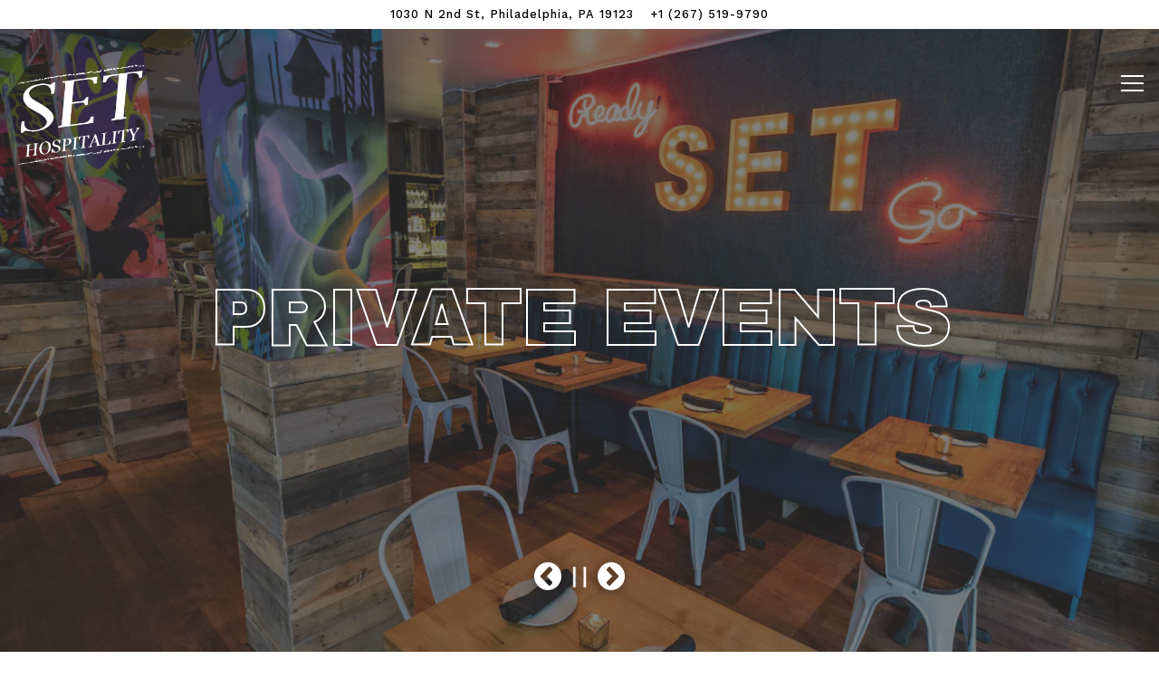

--- FILE ---
content_type: text/html; charset=utf-8
request_url: https://www.google.com/recaptcha/enterprise/anchor?ar=1&k=6Ldh0uwrAAAAABZNEucYwqZZ3oOahk4lRhONMg5a&co=aHR0cHM6Ly93d3cuc2V0LWhvc3BpdGFsaXR5LmNvbTo0NDM.&hl=en&v=N67nZn4AqZkNcbeMu4prBgzg&size=invisible&anchor-ms=20000&execute-ms=30000&cb=vwf3aiwt4ey
body_size: 48936
content:
<!DOCTYPE HTML><html dir="ltr" lang="en"><head><meta http-equiv="Content-Type" content="text/html; charset=UTF-8">
<meta http-equiv="X-UA-Compatible" content="IE=edge">
<title>reCAPTCHA</title>
<style type="text/css">
/* cyrillic-ext */
@font-face {
  font-family: 'Roboto';
  font-style: normal;
  font-weight: 400;
  font-stretch: 100%;
  src: url(//fonts.gstatic.com/s/roboto/v48/KFO7CnqEu92Fr1ME7kSn66aGLdTylUAMa3GUBHMdazTgWw.woff2) format('woff2');
  unicode-range: U+0460-052F, U+1C80-1C8A, U+20B4, U+2DE0-2DFF, U+A640-A69F, U+FE2E-FE2F;
}
/* cyrillic */
@font-face {
  font-family: 'Roboto';
  font-style: normal;
  font-weight: 400;
  font-stretch: 100%;
  src: url(//fonts.gstatic.com/s/roboto/v48/KFO7CnqEu92Fr1ME7kSn66aGLdTylUAMa3iUBHMdazTgWw.woff2) format('woff2');
  unicode-range: U+0301, U+0400-045F, U+0490-0491, U+04B0-04B1, U+2116;
}
/* greek-ext */
@font-face {
  font-family: 'Roboto';
  font-style: normal;
  font-weight: 400;
  font-stretch: 100%;
  src: url(//fonts.gstatic.com/s/roboto/v48/KFO7CnqEu92Fr1ME7kSn66aGLdTylUAMa3CUBHMdazTgWw.woff2) format('woff2');
  unicode-range: U+1F00-1FFF;
}
/* greek */
@font-face {
  font-family: 'Roboto';
  font-style: normal;
  font-weight: 400;
  font-stretch: 100%;
  src: url(//fonts.gstatic.com/s/roboto/v48/KFO7CnqEu92Fr1ME7kSn66aGLdTylUAMa3-UBHMdazTgWw.woff2) format('woff2');
  unicode-range: U+0370-0377, U+037A-037F, U+0384-038A, U+038C, U+038E-03A1, U+03A3-03FF;
}
/* math */
@font-face {
  font-family: 'Roboto';
  font-style: normal;
  font-weight: 400;
  font-stretch: 100%;
  src: url(//fonts.gstatic.com/s/roboto/v48/KFO7CnqEu92Fr1ME7kSn66aGLdTylUAMawCUBHMdazTgWw.woff2) format('woff2');
  unicode-range: U+0302-0303, U+0305, U+0307-0308, U+0310, U+0312, U+0315, U+031A, U+0326-0327, U+032C, U+032F-0330, U+0332-0333, U+0338, U+033A, U+0346, U+034D, U+0391-03A1, U+03A3-03A9, U+03B1-03C9, U+03D1, U+03D5-03D6, U+03F0-03F1, U+03F4-03F5, U+2016-2017, U+2034-2038, U+203C, U+2040, U+2043, U+2047, U+2050, U+2057, U+205F, U+2070-2071, U+2074-208E, U+2090-209C, U+20D0-20DC, U+20E1, U+20E5-20EF, U+2100-2112, U+2114-2115, U+2117-2121, U+2123-214F, U+2190, U+2192, U+2194-21AE, U+21B0-21E5, U+21F1-21F2, U+21F4-2211, U+2213-2214, U+2216-22FF, U+2308-230B, U+2310, U+2319, U+231C-2321, U+2336-237A, U+237C, U+2395, U+239B-23B7, U+23D0, U+23DC-23E1, U+2474-2475, U+25AF, U+25B3, U+25B7, U+25BD, U+25C1, U+25CA, U+25CC, U+25FB, U+266D-266F, U+27C0-27FF, U+2900-2AFF, U+2B0E-2B11, U+2B30-2B4C, U+2BFE, U+3030, U+FF5B, U+FF5D, U+1D400-1D7FF, U+1EE00-1EEFF;
}
/* symbols */
@font-face {
  font-family: 'Roboto';
  font-style: normal;
  font-weight: 400;
  font-stretch: 100%;
  src: url(//fonts.gstatic.com/s/roboto/v48/KFO7CnqEu92Fr1ME7kSn66aGLdTylUAMaxKUBHMdazTgWw.woff2) format('woff2');
  unicode-range: U+0001-000C, U+000E-001F, U+007F-009F, U+20DD-20E0, U+20E2-20E4, U+2150-218F, U+2190, U+2192, U+2194-2199, U+21AF, U+21E6-21F0, U+21F3, U+2218-2219, U+2299, U+22C4-22C6, U+2300-243F, U+2440-244A, U+2460-24FF, U+25A0-27BF, U+2800-28FF, U+2921-2922, U+2981, U+29BF, U+29EB, U+2B00-2BFF, U+4DC0-4DFF, U+FFF9-FFFB, U+10140-1018E, U+10190-1019C, U+101A0, U+101D0-101FD, U+102E0-102FB, U+10E60-10E7E, U+1D2C0-1D2D3, U+1D2E0-1D37F, U+1F000-1F0FF, U+1F100-1F1AD, U+1F1E6-1F1FF, U+1F30D-1F30F, U+1F315, U+1F31C, U+1F31E, U+1F320-1F32C, U+1F336, U+1F378, U+1F37D, U+1F382, U+1F393-1F39F, U+1F3A7-1F3A8, U+1F3AC-1F3AF, U+1F3C2, U+1F3C4-1F3C6, U+1F3CA-1F3CE, U+1F3D4-1F3E0, U+1F3ED, U+1F3F1-1F3F3, U+1F3F5-1F3F7, U+1F408, U+1F415, U+1F41F, U+1F426, U+1F43F, U+1F441-1F442, U+1F444, U+1F446-1F449, U+1F44C-1F44E, U+1F453, U+1F46A, U+1F47D, U+1F4A3, U+1F4B0, U+1F4B3, U+1F4B9, U+1F4BB, U+1F4BF, U+1F4C8-1F4CB, U+1F4D6, U+1F4DA, U+1F4DF, U+1F4E3-1F4E6, U+1F4EA-1F4ED, U+1F4F7, U+1F4F9-1F4FB, U+1F4FD-1F4FE, U+1F503, U+1F507-1F50B, U+1F50D, U+1F512-1F513, U+1F53E-1F54A, U+1F54F-1F5FA, U+1F610, U+1F650-1F67F, U+1F687, U+1F68D, U+1F691, U+1F694, U+1F698, U+1F6AD, U+1F6B2, U+1F6B9-1F6BA, U+1F6BC, U+1F6C6-1F6CF, U+1F6D3-1F6D7, U+1F6E0-1F6EA, U+1F6F0-1F6F3, U+1F6F7-1F6FC, U+1F700-1F7FF, U+1F800-1F80B, U+1F810-1F847, U+1F850-1F859, U+1F860-1F887, U+1F890-1F8AD, U+1F8B0-1F8BB, U+1F8C0-1F8C1, U+1F900-1F90B, U+1F93B, U+1F946, U+1F984, U+1F996, U+1F9E9, U+1FA00-1FA6F, U+1FA70-1FA7C, U+1FA80-1FA89, U+1FA8F-1FAC6, U+1FACE-1FADC, U+1FADF-1FAE9, U+1FAF0-1FAF8, U+1FB00-1FBFF;
}
/* vietnamese */
@font-face {
  font-family: 'Roboto';
  font-style: normal;
  font-weight: 400;
  font-stretch: 100%;
  src: url(//fonts.gstatic.com/s/roboto/v48/KFO7CnqEu92Fr1ME7kSn66aGLdTylUAMa3OUBHMdazTgWw.woff2) format('woff2');
  unicode-range: U+0102-0103, U+0110-0111, U+0128-0129, U+0168-0169, U+01A0-01A1, U+01AF-01B0, U+0300-0301, U+0303-0304, U+0308-0309, U+0323, U+0329, U+1EA0-1EF9, U+20AB;
}
/* latin-ext */
@font-face {
  font-family: 'Roboto';
  font-style: normal;
  font-weight: 400;
  font-stretch: 100%;
  src: url(//fonts.gstatic.com/s/roboto/v48/KFO7CnqEu92Fr1ME7kSn66aGLdTylUAMa3KUBHMdazTgWw.woff2) format('woff2');
  unicode-range: U+0100-02BA, U+02BD-02C5, U+02C7-02CC, U+02CE-02D7, U+02DD-02FF, U+0304, U+0308, U+0329, U+1D00-1DBF, U+1E00-1E9F, U+1EF2-1EFF, U+2020, U+20A0-20AB, U+20AD-20C0, U+2113, U+2C60-2C7F, U+A720-A7FF;
}
/* latin */
@font-face {
  font-family: 'Roboto';
  font-style: normal;
  font-weight: 400;
  font-stretch: 100%;
  src: url(//fonts.gstatic.com/s/roboto/v48/KFO7CnqEu92Fr1ME7kSn66aGLdTylUAMa3yUBHMdazQ.woff2) format('woff2');
  unicode-range: U+0000-00FF, U+0131, U+0152-0153, U+02BB-02BC, U+02C6, U+02DA, U+02DC, U+0304, U+0308, U+0329, U+2000-206F, U+20AC, U+2122, U+2191, U+2193, U+2212, U+2215, U+FEFF, U+FFFD;
}
/* cyrillic-ext */
@font-face {
  font-family: 'Roboto';
  font-style: normal;
  font-weight: 500;
  font-stretch: 100%;
  src: url(//fonts.gstatic.com/s/roboto/v48/KFO7CnqEu92Fr1ME7kSn66aGLdTylUAMa3GUBHMdazTgWw.woff2) format('woff2');
  unicode-range: U+0460-052F, U+1C80-1C8A, U+20B4, U+2DE0-2DFF, U+A640-A69F, U+FE2E-FE2F;
}
/* cyrillic */
@font-face {
  font-family: 'Roboto';
  font-style: normal;
  font-weight: 500;
  font-stretch: 100%;
  src: url(//fonts.gstatic.com/s/roboto/v48/KFO7CnqEu92Fr1ME7kSn66aGLdTylUAMa3iUBHMdazTgWw.woff2) format('woff2');
  unicode-range: U+0301, U+0400-045F, U+0490-0491, U+04B0-04B1, U+2116;
}
/* greek-ext */
@font-face {
  font-family: 'Roboto';
  font-style: normal;
  font-weight: 500;
  font-stretch: 100%;
  src: url(//fonts.gstatic.com/s/roboto/v48/KFO7CnqEu92Fr1ME7kSn66aGLdTylUAMa3CUBHMdazTgWw.woff2) format('woff2');
  unicode-range: U+1F00-1FFF;
}
/* greek */
@font-face {
  font-family: 'Roboto';
  font-style: normal;
  font-weight: 500;
  font-stretch: 100%;
  src: url(//fonts.gstatic.com/s/roboto/v48/KFO7CnqEu92Fr1ME7kSn66aGLdTylUAMa3-UBHMdazTgWw.woff2) format('woff2');
  unicode-range: U+0370-0377, U+037A-037F, U+0384-038A, U+038C, U+038E-03A1, U+03A3-03FF;
}
/* math */
@font-face {
  font-family: 'Roboto';
  font-style: normal;
  font-weight: 500;
  font-stretch: 100%;
  src: url(//fonts.gstatic.com/s/roboto/v48/KFO7CnqEu92Fr1ME7kSn66aGLdTylUAMawCUBHMdazTgWw.woff2) format('woff2');
  unicode-range: U+0302-0303, U+0305, U+0307-0308, U+0310, U+0312, U+0315, U+031A, U+0326-0327, U+032C, U+032F-0330, U+0332-0333, U+0338, U+033A, U+0346, U+034D, U+0391-03A1, U+03A3-03A9, U+03B1-03C9, U+03D1, U+03D5-03D6, U+03F0-03F1, U+03F4-03F5, U+2016-2017, U+2034-2038, U+203C, U+2040, U+2043, U+2047, U+2050, U+2057, U+205F, U+2070-2071, U+2074-208E, U+2090-209C, U+20D0-20DC, U+20E1, U+20E5-20EF, U+2100-2112, U+2114-2115, U+2117-2121, U+2123-214F, U+2190, U+2192, U+2194-21AE, U+21B0-21E5, U+21F1-21F2, U+21F4-2211, U+2213-2214, U+2216-22FF, U+2308-230B, U+2310, U+2319, U+231C-2321, U+2336-237A, U+237C, U+2395, U+239B-23B7, U+23D0, U+23DC-23E1, U+2474-2475, U+25AF, U+25B3, U+25B7, U+25BD, U+25C1, U+25CA, U+25CC, U+25FB, U+266D-266F, U+27C0-27FF, U+2900-2AFF, U+2B0E-2B11, U+2B30-2B4C, U+2BFE, U+3030, U+FF5B, U+FF5D, U+1D400-1D7FF, U+1EE00-1EEFF;
}
/* symbols */
@font-face {
  font-family: 'Roboto';
  font-style: normal;
  font-weight: 500;
  font-stretch: 100%;
  src: url(//fonts.gstatic.com/s/roboto/v48/KFO7CnqEu92Fr1ME7kSn66aGLdTylUAMaxKUBHMdazTgWw.woff2) format('woff2');
  unicode-range: U+0001-000C, U+000E-001F, U+007F-009F, U+20DD-20E0, U+20E2-20E4, U+2150-218F, U+2190, U+2192, U+2194-2199, U+21AF, U+21E6-21F0, U+21F3, U+2218-2219, U+2299, U+22C4-22C6, U+2300-243F, U+2440-244A, U+2460-24FF, U+25A0-27BF, U+2800-28FF, U+2921-2922, U+2981, U+29BF, U+29EB, U+2B00-2BFF, U+4DC0-4DFF, U+FFF9-FFFB, U+10140-1018E, U+10190-1019C, U+101A0, U+101D0-101FD, U+102E0-102FB, U+10E60-10E7E, U+1D2C0-1D2D3, U+1D2E0-1D37F, U+1F000-1F0FF, U+1F100-1F1AD, U+1F1E6-1F1FF, U+1F30D-1F30F, U+1F315, U+1F31C, U+1F31E, U+1F320-1F32C, U+1F336, U+1F378, U+1F37D, U+1F382, U+1F393-1F39F, U+1F3A7-1F3A8, U+1F3AC-1F3AF, U+1F3C2, U+1F3C4-1F3C6, U+1F3CA-1F3CE, U+1F3D4-1F3E0, U+1F3ED, U+1F3F1-1F3F3, U+1F3F5-1F3F7, U+1F408, U+1F415, U+1F41F, U+1F426, U+1F43F, U+1F441-1F442, U+1F444, U+1F446-1F449, U+1F44C-1F44E, U+1F453, U+1F46A, U+1F47D, U+1F4A3, U+1F4B0, U+1F4B3, U+1F4B9, U+1F4BB, U+1F4BF, U+1F4C8-1F4CB, U+1F4D6, U+1F4DA, U+1F4DF, U+1F4E3-1F4E6, U+1F4EA-1F4ED, U+1F4F7, U+1F4F9-1F4FB, U+1F4FD-1F4FE, U+1F503, U+1F507-1F50B, U+1F50D, U+1F512-1F513, U+1F53E-1F54A, U+1F54F-1F5FA, U+1F610, U+1F650-1F67F, U+1F687, U+1F68D, U+1F691, U+1F694, U+1F698, U+1F6AD, U+1F6B2, U+1F6B9-1F6BA, U+1F6BC, U+1F6C6-1F6CF, U+1F6D3-1F6D7, U+1F6E0-1F6EA, U+1F6F0-1F6F3, U+1F6F7-1F6FC, U+1F700-1F7FF, U+1F800-1F80B, U+1F810-1F847, U+1F850-1F859, U+1F860-1F887, U+1F890-1F8AD, U+1F8B0-1F8BB, U+1F8C0-1F8C1, U+1F900-1F90B, U+1F93B, U+1F946, U+1F984, U+1F996, U+1F9E9, U+1FA00-1FA6F, U+1FA70-1FA7C, U+1FA80-1FA89, U+1FA8F-1FAC6, U+1FACE-1FADC, U+1FADF-1FAE9, U+1FAF0-1FAF8, U+1FB00-1FBFF;
}
/* vietnamese */
@font-face {
  font-family: 'Roboto';
  font-style: normal;
  font-weight: 500;
  font-stretch: 100%;
  src: url(//fonts.gstatic.com/s/roboto/v48/KFO7CnqEu92Fr1ME7kSn66aGLdTylUAMa3OUBHMdazTgWw.woff2) format('woff2');
  unicode-range: U+0102-0103, U+0110-0111, U+0128-0129, U+0168-0169, U+01A0-01A1, U+01AF-01B0, U+0300-0301, U+0303-0304, U+0308-0309, U+0323, U+0329, U+1EA0-1EF9, U+20AB;
}
/* latin-ext */
@font-face {
  font-family: 'Roboto';
  font-style: normal;
  font-weight: 500;
  font-stretch: 100%;
  src: url(//fonts.gstatic.com/s/roboto/v48/KFO7CnqEu92Fr1ME7kSn66aGLdTylUAMa3KUBHMdazTgWw.woff2) format('woff2');
  unicode-range: U+0100-02BA, U+02BD-02C5, U+02C7-02CC, U+02CE-02D7, U+02DD-02FF, U+0304, U+0308, U+0329, U+1D00-1DBF, U+1E00-1E9F, U+1EF2-1EFF, U+2020, U+20A0-20AB, U+20AD-20C0, U+2113, U+2C60-2C7F, U+A720-A7FF;
}
/* latin */
@font-face {
  font-family: 'Roboto';
  font-style: normal;
  font-weight: 500;
  font-stretch: 100%;
  src: url(//fonts.gstatic.com/s/roboto/v48/KFO7CnqEu92Fr1ME7kSn66aGLdTylUAMa3yUBHMdazQ.woff2) format('woff2');
  unicode-range: U+0000-00FF, U+0131, U+0152-0153, U+02BB-02BC, U+02C6, U+02DA, U+02DC, U+0304, U+0308, U+0329, U+2000-206F, U+20AC, U+2122, U+2191, U+2193, U+2212, U+2215, U+FEFF, U+FFFD;
}
/* cyrillic-ext */
@font-face {
  font-family: 'Roboto';
  font-style: normal;
  font-weight: 900;
  font-stretch: 100%;
  src: url(//fonts.gstatic.com/s/roboto/v48/KFO7CnqEu92Fr1ME7kSn66aGLdTylUAMa3GUBHMdazTgWw.woff2) format('woff2');
  unicode-range: U+0460-052F, U+1C80-1C8A, U+20B4, U+2DE0-2DFF, U+A640-A69F, U+FE2E-FE2F;
}
/* cyrillic */
@font-face {
  font-family: 'Roboto';
  font-style: normal;
  font-weight: 900;
  font-stretch: 100%;
  src: url(//fonts.gstatic.com/s/roboto/v48/KFO7CnqEu92Fr1ME7kSn66aGLdTylUAMa3iUBHMdazTgWw.woff2) format('woff2');
  unicode-range: U+0301, U+0400-045F, U+0490-0491, U+04B0-04B1, U+2116;
}
/* greek-ext */
@font-face {
  font-family: 'Roboto';
  font-style: normal;
  font-weight: 900;
  font-stretch: 100%;
  src: url(//fonts.gstatic.com/s/roboto/v48/KFO7CnqEu92Fr1ME7kSn66aGLdTylUAMa3CUBHMdazTgWw.woff2) format('woff2');
  unicode-range: U+1F00-1FFF;
}
/* greek */
@font-face {
  font-family: 'Roboto';
  font-style: normal;
  font-weight: 900;
  font-stretch: 100%;
  src: url(//fonts.gstatic.com/s/roboto/v48/KFO7CnqEu92Fr1ME7kSn66aGLdTylUAMa3-UBHMdazTgWw.woff2) format('woff2');
  unicode-range: U+0370-0377, U+037A-037F, U+0384-038A, U+038C, U+038E-03A1, U+03A3-03FF;
}
/* math */
@font-face {
  font-family: 'Roboto';
  font-style: normal;
  font-weight: 900;
  font-stretch: 100%;
  src: url(//fonts.gstatic.com/s/roboto/v48/KFO7CnqEu92Fr1ME7kSn66aGLdTylUAMawCUBHMdazTgWw.woff2) format('woff2');
  unicode-range: U+0302-0303, U+0305, U+0307-0308, U+0310, U+0312, U+0315, U+031A, U+0326-0327, U+032C, U+032F-0330, U+0332-0333, U+0338, U+033A, U+0346, U+034D, U+0391-03A1, U+03A3-03A9, U+03B1-03C9, U+03D1, U+03D5-03D6, U+03F0-03F1, U+03F4-03F5, U+2016-2017, U+2034-2038, U+203C, U+2040, U+2043, U+2047, U+2050, U+2057, U+205F, U+2070-2071, U+2074-208E, U+2090-209C, U+20D0-20DC, U+20E1, U+20E5-20EF, U+2100-2112, U+2114-2115, U+2117-2121, U+2123-214F, U+2190, U+2192, U+2194-21AE, U+21B0-21E5, U+21F1-21F2, U+21F4-2211, U+2213-2214, U+2216-22FF, U+2308-230B, U+2310, U+2319, U+231C-2321, U+2336-237A, U+237C, U+2395, U+239B-23B7, U+23D0, U+23DC-23E1, U+2474-2475, U+25AF, U+25B3, U+25B7, U+25BD, U+25C1, U+25CA, U+25CC, U+25FB, U+266D-266F, U+27C0-27FF, U+2900-2AFF, U+2B0E-2B11, U+2B30-2B4C, U+2BFE, U+3030, U+FF5B, U+FF5D, U+1D400-1D7FF, U+1EE00-1EEFF;
}
/* symbols */
@font-face {
  font-family: 'Roboto';
  font-style: normal;
  font-weight: 900;
  font-stretch: 100%;
  src: url(//fonts.gstatic.com/s/roboto/v48/KFO7CnqEu92Fr1ME7kSn66aGLdTylUAMaxKUBHMdazTgWw.woff2) format('woff2');
  unicode-range: U+0001-000C, U+000E-001F, U+007F-009F, U+20DD-20E0, U+20E2-20E4, U+2150-218F, U+2190, U+2192, U+2194-2199, U+21AF, U+21E6-21F0, U+21F3, U+2218-2219, U+2299, U+22C4-22C6, U+2300-243F, U+2440-244A, U+2460-24FF, U+25A0-27BF, U+2800-28FF, U+2921-2922, U+2981, U+29BF, U+29EB, U+2B00-2BFF, U+4DC0-4DFF, U+FFF9-FFFB, U+10140-1018E, U+10190-1019C, U+101A0, U+101D0-101FD, U+102E0-102FB, U+10E60-10E7E, U+1D2C0-1D2D3, U+1D2E0-1D37F, U+1F000-1F0FF, U+1F100-1F1AD, U+1F1E6-1F1FF, U+1F30D-1F30F, U+1F315, U+1F31C, U+1F31E, U+1F320-1F32C, U+1F336, U+1F378, U+1F37D, U+1F382, U+1F393-1F39F, U+1F3A7-1F3A8, U+1F3AC-1F3AF, U+1F3C2, U+1F3C4-1F3C6, U+1F3CA-1F3CE, U+1F3D4-1F3E0, U+1F3ED, U+1F3F1-1F3F3, U+1F3F5-1F3F7, U+1F408, U+1F415, U+1F41F, U+1F426, U+1F43F, U+1F441-1F442, U+1F444, U+1F446-1F449, U+1F44C-1F44E, U+1F453, U+1F46A, U+1F47D, U+1F4A3, U+1F4B0, U+1F4B3, U+1F4B9, U+1F4BB, U+1F4BF, U+1F4C8-1F4CB, U+1F4D6, U+1F4DA, U+1F4DF, U+1F4E3-1F4E6, U+1F4EA-1F4ED, U+1F4F7, U+1F4F9-1F4FB, U+1F4FD-1F4FE, U+1F503, U+1F507-1F50B, U+1F50D, U+1F512-1F513, U+1F53E-1F54A, U+1F54F-1F5FA, U+1F610, U+1F650-1F67F, U+1F687, U+1F68D, U+1F691, U+1F694, U+1F698, U+1F6AD, U+1F6B2, U+1F6B9-1F6BA, U+1F6BC, U+1F6C6-1F6CF, U+1F6D3-1F6D7, U+1F6E0-1F6EA, U+1F6F0-1F6F3, U+1F6F7-1F6FC, U+1F700-1F7FF, U+1F800-1F80B, U+1F810-1F847, U+1F850-1F859, U+1F860-1F887, U+1F890-1F8AD, U+1F8B0-1F8BB, U+1F8C0-1F8C1, U+1F900-1F90B, U+1F93B, U+1F946, U+1F984, U+1F996, U+1F9E9, U+1FA00-1FA6F, U+1FA70-1FA7C, U+1FA80-1FA89, U+1FA8F-1FAC6, U+1FACE-1FADC, U+1FADF-1FAE9, U+1FAF0-1FAF8, U+1FB00-1FBFF;
}
/* vietnamese */
@font-face {
  font-family: 'Roboto';
  font-style: normal;
  font-weight: 900;
  font-stretch: 100%;
  src: url(//fonts.gstatic.com/s/roboto/v48/KFO7CnqEu92Fr1ME7kSn66aGLdTylUAMa3OUBHMdazTgWw.woff2) format('woff2');
  unicode-range: U+0102-0103, U+0110-0111, U+0128-0129, U+0168-0169, U+01A0-01A1, U+01AF-01B0, U+0300-0301, U+0303-0304, U+0308-0309, U+0323, U+0329, U+1EA0-1EF9, U+20AB;
}
/* latin-ext */
@font-face {
  font-family: 'Roboto';
  font-style: normal;
  font-weight: 900;
  font-stretch: 100%;
  src: url(//fonts.gstatic.com/s/roboto/v48/KFO7CnqEu92Fr1ME7kSn66aGLdTylUAMa3KUBHMdazTgWw.woff2) format('woff2');
  unicode-range: U+0100-02BA, U+02BD-02C5, U+02C7-02CC, U+02CE-02D7, U+02DD-02FF, U+0304, U+0308, U+0329, U+1D00-1DBF, U+1E00-1E9F, U+1EF2-1EFF, U+2020, U+20A0-20AB, U+20AD-20C0, U+2113, U+2C60-2C7F, U+A720-A7FF;
}
/* latin */
@font-face {
  font-family: 'Roboto';
  font-style: normal;
  font-weight: 900;
  font-stretch: 100%;
  src: url(//fonts.gstatic.com/s/roboto/v48/KFO7CnqEu92Fr1ME7kSn66aGLdTylUAMa3yUBHMdazQ.woff2) format('woff2');
  unicode-range: U+0000-00FF, U+0131, U+0152-0153, U+02BB-02BC, U+02C6, U+02DA, U+02DC, U+0304, U+0308, U+0329, U+2000-206F, U+20AC, U+2122, U+2191, U+2193, U+2212, U+2215, U+FEFF, U+FFFD;
}

</style>
<link rel="stylesheet" type="text/css" href="https://www.gstatic.com/recaptcha/releases/N67nZn4AqZkNcbeMu4prBgzg/styles__ltr.css">
<script nonce="6m8fZPJJWYR0fCx1IxnvwQ" type="text/javascript">window['__recaptcha_api'] = 'https://www.google.com/recaptcha/enterprise/';</script>
<script type="text/javascript" src="https://www.gstatic.com/recaptcha/releases/N67nZn4AqZkNcbeMu4prBgzg/recaptcha__en.js" nonce="6m8fZPJJWYR0fCx1IxnvwQ">
      
    </script></head>
<body><div id="rc-anchor-alert" class="rc-anchor-alert"></div>
<input type="hidden" id="recaptcha-token" value="[base64]">
<script type="text/javascript" nonce="6m8fZPJJWYR0fCx1IxnvwQ">
      recaptcha.anchor.Main.init("[\x22ainput\x22,[\x22bgdata\x22,\x22\x22,\[base64]/[base64]/[base64]/ZyhXLGgpOnEoW04sMjEsbF0sVywwKSxoKSxmYWxzZSxmYWxzZSl9Y2F0Y2goayl7RygzNTgsVyk/[base64]/[base64]/[base64]/[base64]/[base64]/[base64]/[base64]/bmV3IEJbT10oRFswXSk6dz09Mj9uZXcgQltPXShEWzBdLERbMV0pOnc9PTM/bmV3IEJbT10oRFswXSxEWzFdLERbMl0pOnc9PTQ/[base64]/[base64]/[base64]/[base64]/[base64]\\u003d\x22,\[base64]\\u003d\x22,\x22woTDl0N7cMOdwowtw4J8D8OPQ8KXwqjDl8KGdmHCtxzCtUDDlcOsPcK0wpEsEDrCoivCiMOLwpbCpMK1w7jCvlDChMOSwo3DhcO3wrbCu8OAJcKXcGo1KDPCp8Onw5vDvT90RBxsGMOcLT0Rwq/DlzDDmsOCwojDisONw6LDrhHDox8Aw53CjwbDh2MZw7TCnMK3acKJw5LDmsOCw58ewrpyw4/[base64]/CkcKnwrzCl8KUK8Ogw7XDs8Ohw4rChlDCh102wp/[base64]/Cn04wpRmDynCu2t9RMOTwqwVwqVVBcOiaMK9djctw5jCoBZJBTM7QsOyw5kNb8Kfw5vCgkEpwqvCpsOvw51uw7B/wp/CrcK6woXCnsOMPHLDtcKywrFawrNiwpJhwqEqS8KJZcORw4wJw4EQKB3CjkTCmMK/RsOFfQ8Iwog8fsKPYgHCujw2fMO5KcKNf8KRb8OVw4LDqsOLw6bCjsK6LMOYWcOUw4PCk3AiwrjDuyfDt8K7R3HCnFoIDMOgVMO4wrPCuSUoTMKwJcOQwppRRMOYRgAjYCLClwg6wpjDvcKuw5VIwpoRBFp/[base64]/QsKSYMKtw6kGUsKRwoPDucO1I8OvUMKVwo/CuHpjw6JKw5fDhMKpEMODLnrCj8KGwplkw4jDmsODw4HDoWI0w5vDrMOSw7Q2wpDCmlhCwp9zHMO+wpzDocKwFT/Dg8OJwqNodcOBecOew4PDgTvDvB4bwqfDq1Jkw5hoE8Kowo88NMOgNsOmUmZGw7xEccKQTMK3PcKhbMKZXMOTfztnwrtDwqzCtcOwwp3DksOpLcO8Y8KaH8KGwrHDjykjE8OrIcKmUcKpw4gXw4DDnU/Cs3x3wrVKQ0nDn1YNUn7CvMKEw79fwpAgD8KhZMKfw7vCmMKleWvCscOLWMOJVRIcJMOnTylzGcORwrEgw7PDvDjDoQPDoQNlGU4NVcOVwrPCtsOlJlLDjMKaCcOvRsOUworDoToRdyBywpnDr8OOwowcw7XDtl3CnkzDi2kqwpjCgzDDsjLCvWs8wpAsK390wr/DhwjCosOKwobCkmrDscO8OMOaKsOrw6YqR005wrZHwoQ0VxzDlnfCkE/DsTHCqHPCjcKYK8Oaw79xworDtmLDgMK8wpVZwo3Dv8OOLGROKMOtLcKYwr8lwoAKwogwOhbDvg/DtsOcRRHCoMOjPhVrw7hLRsK2w64lw7ZYfVY8w4TDn1TDnWDDucO9MsOYA3rDtDp4VsKqw6DDicOhwoLCozR0DhzDv0jCvMO2w43DqAvDtzjCksKsdSTDszPDjAPCimXDjx3DqcOZwoNFc8KRby7Ctn1EXx/Cu8KzwpImwogcPsO+woclw4HCn8Oaw4tyw6rDgsKzwrbCvlDDnQgPwrvDiyPCllshS0ZPLnAZwrlxQMOcwp1sw6FPwrTDrhbDtVMaHg9Ow6rCgsOzDyU+wojDmcKlw4TCucOqezfCqcK/EVDDpBLDul7DksOKw6/Ctgl4w6tgDz0NRMKAMU/[base64]/DrRDCvsO5A1TCr8OGw6RLwq5IZGRWeALDgEhtwo3Ci8OdU2UDwrHCvBbDtg8zfMKnTGlNTgMOO8O7c2F0HsOwCsOldmnDrcOzc1HDuMK/wrBTU3bCkcKJwp7DpGfDsk3DtFJQw5HCn8KGB8OsYsKIQmjDkcOXTcOpwq3CsAXCjwlowoTDqMKMw7nCk0XDlyfDs8O6LcKwMGB/LcKww6XDkcK6wpsfw7vDjcOXUMO8w5piwqgZdwzDq8Klw7oueRVBwqRDKRLCvQjCtCfCsTNsw5Y4fMKWw7LDkjpGwoVqH0PDgw/[base64]/[base64]/aMKPX3LCgBZeYzUxJELDuz1jwqTCmsOEQsKRw7QjeMOsO8K4EcKzTVMobzxcEQ3Ct3gQwq57w43DuHdMdsKVw6/Ds8OpMcKWwolcJnIHKMK/[base64]/CiTInWRbCtj3DlFkVw5czw5jDkAdAanlxNMKNw5hgw5J/w6g8wr7DpXrCjSPCh8Kywo/DkhQ9QsODwpDDtQt6McOjw6rDoMOKw73DhjjDpkYFR8K4DcKtMcOWw5/[base64]/DtwpgOsKvbMKNw4nDusKcw6nDpcKzSsKnw5nCjQfDvz3DlA1VwqFgw4BPwr9aAcKQw6PDvsOLMcK2wpbCogTCksKxVsOjwqzCvsOOw7/[base64]/w4AxbsOkEcOkdhEDwq/CrT/DhsO7bEDDrG9Aw6/DkMO9wogUCcK/VUDDjcOpQWrCozRid8Ote8KGwpTDtsOAU8KQacKWKH5Hw6HCscOQwo3CqsOcDz3CvcOawo10D8Ktw5TDkMKLw4tQHivCjcKPNA4jdVXDmsONw7LCjMKwTGY0dsOXOcKRwoUdwqE0fDvDg8OrwqYuwrbCrn3CsE3Dq8KIdMKcSjEaCsOywq56wrjDnh/[base64]/Dk8KIwrHDmUXDmMOqwpIqPh/DvFJcwotNCsOAw4k+wqtpC0TDm8ObLMOVw70RSRhCw7jClsOhRizCmMOcwqLDiF7Du8KSPlMvwqJWw78URsOawox4F3rCqRojw7FaR8KnS3zCkRXCkhvCt2J/BMKyFsKNVMOoJsO4SsOcw40UfXVtCC/CpcOtRhnDvsKFw7zDoRLCmMOGw7pUSg/DgmvCvkxQwqV5SsKKGcKpwp1aCREsSMOCwpFGDsKITxzDhxvDhBoDDDQde8K7wqZ4YsKwwr5Bwoxqw7nDtH52woMPaR3DksOcXMO7KjvDkjZmLU7DkE3CiMOlUsOXAQkLTlDCocOlwonCsSfCshAKwo/Cmw/Ck8K7w6jDmMOENMO3w57DtMKKZA4oEcKww53DpW0sw7TDv23DpsKXEnLDk0BDb2lrw5vCmVXDk8KRwr/Dr3tXwq0mw5VTw7IML2PDilDCnMKZw6/Ds8OyW8KGGTtEPzHCmcKjWybDsWY7woXCtix6w5YwR2dVUG90woXCosKsAwM7wpvColBKwpQvw5rCi8O7USLDisKWwrvCtmzDjzkFw5DDlsK/KsKewovCvcKQw4pQwrJsNcOhIcOeO8OtwqvCocKtw5nDpWDCuDzDnMOxU8O+w5LCsMKLTcOuwoV4SDTDgwTCmVZUwrbCixp/[base64]/[base64]/CjMKKwqNZdcOPwqMoX8OMwoJEworCkg9nOMKnw7nCi8OQw4dLwrHDoSvDuFIoMj0HdGDDoMKAw65NW00Fw5TDk8KZw7TChVjCicOkbjAUwp7Dp0weMMKZwrXDh8OldMOdB8OYwrbCo2lEEVXDrAfDscO1woLDlH/DicORfTDDlsKBwogEdVzCu1LDggvDlDfCjQQKw7PCjk8CXmMbU8KpfhsDBRvCkcKWH1ULTsKfFcOrwr5cw7NOScKgVX8vwrHCsMKhKU3DrsKVL8Otw6dSwrwXSCNCwqjCghTDvEZhw7dbw7A2K8Oxw4dzSzLDjsKBWg8Xw6LDt8OYw4jCisKyw7fDv1XCjk/Cp3PDgXnDlcKFWmzCtH4xA8Otw4F1w63CkR/[base64]/[base64]/[base64]/Cv8KMJcOTwqQpRXPDmcOIJA7Cs8KHWF44ccKbJ8KCIMOvw47Dv8Okw71KU8OILMOhw4AOFUzDisKDdkfCvj1Xwog/w69CJXXCgV9kwoAMdgXCgSTCgMKfwpoZw6UiOsK8BMKRdMOtasO8w4bDgMOJw6DCkmcyw7ImE31oZwgDN8KfQMKbCsKyWcObIA8Bwrs8wrrCqsKDP8OtV8OhwqZvGcOmwqUfw4XCvMKAwpB0w78dwoTDqDcZTQnDp8OVVcK2wpbCusKzDsK/PMOhP1/Do8Kfw7PCkwtQw5LDqMK/H8KYw44YKsOfw73ClCBSF18zwo5gfWjCigh5w7zCvsKywq4fwq7DvsO1wrrCr8K3OWjCm0nCmDfDhMKmw6FBacKBU8Kuwqd8YxXCh2zCkSYTwrBHN2nCgsOgw6jCrxMhJHlbwrZjwp9+w4NGPy3DsGTDsV8twopMw6ktw6N/w4/[base64]/[base64]/[base64]/DoRdzPMOpDcO3J8O6wrAsdDDChMO+EsKbw6HDlcOjwpkjCQdXw63CtMKFe8OnwrohekHDiALCg8KEfMOxBWcBw6bDvsO3w6I/WcKCwpdDLMOOwpdOJsO4w75JUcODbjQowpZ9w4bCncKVwoXClMKsZ8KHwobCg1cGw5DCoU/Ck8K6U8KKKcOPwrEaG8KwGcKow7wkS8Oyw5DDisK9SWZww65yLcOiwpFLw7l9wq3DjTjCvXbCu8K7w6TCnsKUw5DCqH/CjMKTw4bCmcORRcOCWlAuLG9pFFrCl2oFwr/DvGTCrsOyJxQjWcOQDCjDiETCj3vDj8O3csKpXAPDsMKbaz/CnMO3OMOJTWHCiV/DgizDlhRCesKxw7Ziw5jCsMKfw73Crm3CrmRUGi5DFlUHWcKTRkNaw6HDqsOIUQ8IWcOUChYbwrLDpMOAw6FLwpvDi1TDjQjCpMKhJ3rCmnQgDWhIPFk/w4cRw53CrX/Ch8O0wpPCoxUlw7zCpE0jwq7Ckg0DLRnCukLCosK/wr8Ow6XCs8Kjw5fDoMKbw7FbWylTDsKeJ2B2w73DhsOra8OIJMOwHcK2w67DuhMgJsOFKcO3wrA7w4/DnDXDsD3DucKjw7XCvUxbasK3ShlVGVnDlMOdwpMiworCjMK1M0fCoz8dO8Omw6Ndw6Y5wrtkworDmsOCbFTDrMK1wrXCs27CqcKmX8ONwoRvw7jCu37CtsKXCMKARVVlF8KdwofCh2tPRMOnfsOLwqZyRMO6O0gaMMO1fcOmw4/[base64]/[base64]/CtMOiw67Dlg3Dq8K4VMKBSgpiYjLDhMOMIMOqw6LDqsKxwpBUw4HDuhVnWEzCnQ0DRlgXP30Rw7wTTMO/wrFCUQTCtj/DvsOvwrFdwptCIsOQH2/Dtw8GbsOvYTpfw5jCi8OibcKIc3hAwqV6FizCkcOjQF/ChTwXw6/Cg8KZw4c0w63DicKYSMOJS13DpnDCs8OLw67Cqm8cwprDtsOuwojDiQUDwqhVw7ISZMK7M8KAwrzDvmNPw4tuwofCrzV2woDDscKuBB7DscOaMMOkDhgIAlbCkCVHwq/DvsOhdMOuwqjCkMKOLQMBw4ZywrURVsOZHsKyEhIvJsKbcl0owpsvAMO4w57CvXQLEsKoWMOMJMKwwq4HwpoSwprDncO/w7bCpysDYlvCqsOzw6skw7siOgHDkzvDgcO7FyDDi8OJwpDDpMKWw6rDtwwjUnEAw6VKw6/[base64]/[base64]/CsRM1SyMxNCPDmsKNw7DCksKLw4JsTsOHdGFPwpzDrzVew4TCssKuHzLCp8OpwqInfW3DrwQMwqkNwprCnmQ3T8O1Zklqw6wZGcKFwqpawqJOQMOGcsO2w7ViAgjDpn7CpMKFMMKONsKmGsKgw7/Cn8KAwqU4w6PDk0E0w7vDlQnCmWxKwqszMMKXHA/[base64]/w7TDkRA+wpbCmmDCgcOUwo0Kw5MlXsO7GB1/wpzDgjbCrl7DmWTDlQ3CjsK6KFt4wqkhw43Cm0XCqcO2w5ZRw4hrOsODwqLDksKZwozDuzYpw4HDiMOoECYxwoDCqwB8OkhXw77Cq0gZPmvCiwDCsmfCn8OowpfDj0HDl1HDqMKGHGtYwpfDq8KxwrDCgcOZEsOOw7IxRhvChDkowqvCslkiZMKBE8KGVx/CiMO1DcOVacKnw5Bvw63CuVDCjMKMDcK+Z8O9woMlKsOFw4tdwpnDicOHe3EqU8KKw5VveMKIbX7DicKlwrJfQcO8w5/[base64]/ClcOywoMTw73Ds2p8IMKdHsKlNcKUVV5wP8KqesOEw6VjdlvDl2rCv8KBRDdlCAIMwq4wJMOaw5ZSw4HCg0d9w7PDsg/CucOOw7PDjSjDvjfCnDpRwprDrzIPAMO6HEHChB7DsMKBw5QZMi9ew6FVIMODXMKAAWglKALCglfDnsKHCsOAD8ORHl3CkcKxb8OzbUXDkSXCjsKTNcOwwqXDrx8oWx4JwrDDusKIw6/[base64]/DtMOkRk3DnlE9wo5WwoXCnsOYw7hAf23Dl8OZKBQtD1pVw4HDnEFLwobCpsKff8KcDil/wpMAJ8KXwqrDicOwwrHDusOsWR4mIwZBeHEAw6nDklVsVMOQw5ohwqt+NsKvCsKmfsKvw5rDr8KcBcOewrXCmsOzw4s+w4lsw6oTQsKTPGB1wobDl8KVwrfCl8OIw5jDuVHDuyzCg8KQwpIbwqTDjsOHE8KUwpp6DsO/w6bCkUAzPsKRw7k0w4sew4TDmMKHw7w9SMKpf8OhwprCjSvCiXLCi3t/XjoeAWzCtsK5MsOTVE9gOh/DigByMA1Fw4BnfFLCtnATISTDsi57wpluwq9WAMOlYcO/wrbDpcOJZ8K+w5A+F3caZsKMwprDncOGwqVfw6ciw47DiMKHHMOlw54kdsKmwr4jw4vCvsOSw79pLsK8E8OWV8Olw7hfw5Bkw7dlw7PDjQEjw7PCvcKhw5BdecKsanvCmsK/fSfCgHDCjcO/wpLDjhIhw7TCvcOzSsOWSsKFwo4gZ35+w7vDssOWwpgadxTCkcKGwo/[base64]/w4TCo8KCwpjDry/CvMKswpJgw47Ci8Kmw79JY8O0wqbCjhTDqxvClndBdi3CiWMLcS54wrRrdMO1QSAJTSbDl8OBw6N0w6Rfw4/DvS3DoF3DgcOowpfCiMKxwqoJAMOpVMOzCEN3CcKgw6nCumRTL1XDu8K8dWfCn8K1w7Ymw6PCqDbCoS/Cpw7ClVLCg8OhSMKhYMOIEsOhIcKiFnJiw6IHwotTWsOtIcOjKyEhwqfCksKfwqHDpzRkw7s1w6LCtcKvwr8ZRcOpw4HCqTXCkBrDlcK8w60yfcKmwr8Fw5zDusKAwo/[base64]/DoxoRwrpQJsO8wpTDrztjw4sLVsKmX1chBlVpwpDDhmwrEMOvQsOAIj8ufExzGMO+w5jCnMKDecKwDQwvXGTCvnlLQjPCtMOAwoTCmXXCq3fDjsOSw6fCjgTDn0HCqMOFOsOpJsKmw53DtMOXHcKMOcOVw4fCoXDCmRjDhQEUw5XCk8OqDytYwq/DhRV7w6Yew4VnwqNUKVoyw7gCw4s0YGBuKlDDpGXCmMOKWCB6wrweQw7DoS0TcsKeM8OEw57CpyrCmcKSwqLCnsO9ZMK7aTvChSFmw5/DhUPDm8OKw4cvwqfDkMKRHDTDnzo1wrTDrwx6UDfDq8O5w5gKwpnDqTdDIcOHw6dpwrfDtcKxw6XDtWYPw6bCtMKwwo5ewpZ8MsOGw5/[base64]/DisO1BBAXwr/[base64]/CqybCisK4w7hPwpLDhzHDk8OWasOqAMOOMFdBc38aw74ySUzCgcKZaUIDw6fDrGRHbsOjXUrDoFbDgHYoOcO9Pj/Dv8O+wpnChkc0wo7DjwxTE8ONbnMsUFDCgsK8wr5GVzTDkcKywpDDn8KjwrwpwqXDpcO5w6DCj2DCqMK5wqDDiRLCqsKpw7fDmsOwI1bDjMKxF8OGw5IER8K0XsOGE8KAJ10IwrMNZMOwEGXDrE/DhnHCpcOJYzXCoA7Cs8OYwq/DrVjCj8OFwqsTO1I0wrczw6cEwpTCl8KxUsKkD8KfI07ClcKodMKFEC1fw5bCosKTwr7CvcK8w7/DuMO2w49QwqzDtsOATsOCacOAw54Sw7AxwrR2U23DoMOSMsOOw7kWw7xfwoQ8L3VRw5BYwrNXCcORH2JOwqrDrMOyw7HDv8KjSAPDuS3DmyDDh0TChMKKJMOuBQ7DjMKaFsKCw756NyHDh1TDrRfCsgQ4wq/[base64]/[base64]/CocOuWBjCgwTDhsO2wqfClC5tIsOdwqvDgTcbD27DtGUJw4sdCsOww7xXXGfDs8KBUhUtw5x0cMOLw7vDi8KIGMOhYcKGw4bDlMKTYQhNwos8YcKxasOYwonDsHbCq8OFw5bDslRPbcORfRLDugEUw41XR2h7wpnCjnhgw6/[base64]/w7nDoQHCvlbDlzkgwoDDqMK0w5ZEUQ7DuxDDv8OwwoFnwojDp8KxwrLDhEDCpcOQw6XDtMOJw78+MDLCk3fDnl0OOkLDgmJ+w5Ujw4rCmCHCnEXCr8KSw5/CigoRwr7CvMKbwpQ5YcOTwr1JMUzCg1IuXsONw5UIw73CpMOhwo/DjMOTDCrDr8K8wqXCqzXDpsKAOcKfwpnCtcKAwoTDtE4bOsK4YXNsw7tzwrBvw5Atw7VCw5bDjUMAKcOFwq9yw4EGKnU+w4/DpxfCv8KqwrHCtybChsOYw43DisO8SFpMPldqMlQPNsOAwonDlMKswqxPLVpSHsKPwpoHeWPDrnFueFrDpwl5bHRqw5jCvMKqDwIrw6Asw4sgw6XDsl/[base64]/CpVJSEsOjwqXDncKLw4/Cpyt9HhfCn8KZT2lMWsKifnjCqzHDpsOAblHChRU1OXDDuDzCr8O7wrDDq8OALXHCjycIwpbDgiQfw7HCn8Kkwq1Fwr3DvzR1YT/DhsODw4NlOMOAwqrDpnbDqcOPXBDDsUBswqLCicKKwqYjwrosP8KDLll6eMK3wo8cTMOGTMOCwoTCoMOQw47DuTdiJcKPK8KQZwLCvUxXwp8VwqpUWMK1wpLCgh3CtWZ1Y8KVZ8Kbwr89EWAmOAd0DsKpw4XCpXrDjMKMwq/Dnx07eXAqVxwgw6ARw4PDkkd0worDvA3Cp0jDpcOiD8O7CcKXwpFEYzrDosKuKXPDv8OewpnDi0rDoURLwo/CoiwQwqXDrADDksOpw41GwojDpsOew5NcwqsAwr5mw583MsKsM8OZPRHDj8KTG2MkJcKJw4kqw4rDq2vCrzFvw73Cg8Oqwr1rJcKYLWfDkcO0NMOSdwXChn/[base64]/CjsObAVUdNMK3w7TDllXDmELDpMOLwp7DoMKZwoINwokpPV/DkmXCjBbDlAnDnzzCpcORDsKyTcKTw73Dm3sqZiPCuMKFwq5ewrhofyTDqz9iKCB2w6xLMRxDw7YAw6zDjcOkwpF6RMK0wr9fI3pNdnjDmcKuEsOrdMONXC9pwo1VNcK8HW9hwqJLw7gHw4DCvMO/[base64]/DnQwkOwsQDMOuH8Oow7Iiw65zGsOJwpjDrikrZ1bDocKYw59DLsOmG2LDksO1wqHCkcOIwpsDwpFwVXUaOHvCjV/CjyTDpSrCjsK/WsKgX8OSLS7CncOzbHvDpkg1DwHDhcK+bcOwwqEFbUs9bcKSdMK3wo0cbMKzw4fDi0ZwFCHCsj9bw7UJwpXCpQvDsy1zwrdkwoDCmwPCgMO6bcOZwoLCmHUTw6zDnmk9d8KvRB0awrdpwocAw45Aw6xxZ8OlfMOyCcOjS8OXHcO/w4HDt0vCnHbChsKEwqvDo8KsX3zDjRwswpHCnsOawpvCosKpNjVKwq5ZwozDoRg/K8OZw57ClDMewotPw6k2FsKXwqXCtTseVmkbAMKrLMOiwoIUN8OWfHjDpsKkNsKIEcOjw7MmTcO7JMKPw7VUVzLCoDrCjw1qw6NadWzDscK3ScKWwrUdcsKWCcKdOkbDqsKTYMKOwqDCoMKFEBx5wplsw7TDqXlmw6/DpEN1w4zCmMKiDiJoZzlbScOPNzjCuhJtASMvPWfDoAHCpsK0B0Unwp02MsOOfsKKccOJw5F3wr/DlwJQEC7DoSZUUj9Rw4VbcjLCo8OSNG/CmH5WwpUTDjUpw6/DvMOPw5zCtMO6w5Jyw6jCnltawpPDk8Klw4jCrsOYGjxBEsKzGnrDjsOORsOTCwHCoAIIw7HCocOww4jDp8Khw7I1IcObGDfCucOqw6kkw43DkTHCpcOBZcOhD8ObGcKmW0Bcw7BvH8OLD0/[base64]/w44IZwnDgDctw5TDgSMgwqIkZiLCh8KIw4zCu1PCszVrfMK/ciLCv8OiwpTCrsO7wpvCrHcYG8KWwog2fCXCsMONw5wpFhYJw6jCicKfMsOvw61UdiTDrMKmw7Ynw5JTSMKjw5PDucOuw6HDqMOgayPDunpHE1nDhg94UDY7W8Ouw6U/Z8KxWMOZRsOPw4MeQsKbwrxvaMKbcMKkRlg6w4XCisK0csKnaT8RS8K3TMOdwrnCkAMsSQ5Kw69QwprCjsKjw4ECDMOdR8KHw60uwoDCg8OSwp52M8O8VsO6LE/CiMKqw7QZw5B9FWZ/[base64]/[base64]/[base64]/DqAxMw7bCjhcZbBfChDAdOsKow5nDmllAMcOCfWA9CMOBEgQKw7rCo8KkERPDqcOzwqPDvV8iwqDDosORw6w1wrbDl8OrIMONPn13w5bClw3DmVESwpDCix1AwqLDp8OKXQpFLcK1IEh5Zy7CucKSJMKVw67DhsO3ZA42wolAXcKGdMOOIMO3K8OYTcOXw7/[base64]/CtcKUMcKXRcKNSsO/[base64]/Y8K0CCI7WcKUwq3DvUgXfWjCgSsAaSotW3nDk2bDjTXCiAfDpsK4BcONVsKqE8KnDcOpbmFWETxmZcKoTCFBw67Cj8K2e8Kjwqotw6w5w7TCm8OYwqg8w4/DuWrCsMOYEcKVwqAiMCwDEwHCmA1dBS7DnFvCojhdw5ggw6PCn2cLdsKRTcO4T8K/[base64]/CqFBXwr3Cr8K5RsKkNFbDg8KGwoU/w5/Diwpnw6xIZz7DpFHCmmc6wrEAwrp8w651RVDCscKgw4MSTi5icwQOQwFwUsOJICcuw7sPwqnCmcOPw4dHPEsBw4YnAn1GwpnDgMK1F2jCqgpxOsK4FHhIScKYw5LCmMK5w7gFKMK7XGQRIMOVdsKcwo4ZQMKlVGbChsKbwpjCkcO5F8O7FCjDlcOxwqTChD/DpsOdw7Ukw4NTwonDnMOAwp9KMT8RHMKkw648wr7DlTV8wrcmQ8Klw7QWwqVyJcOWBsODw4fDlMKdM8KUwrIqwqHDiMK/[base64]/DosOhIMKhw7oxHyzCmyzDvz7CicKZw7NLARLDgRnDkwVowqxCwqpGw7lgM2NQwo8bDcO5w68NwqR0F3/[base64]/DncK/IsOGHSYgA8OiwpAJwo7Ch8O7acOrwpjCq17DjsK4asKEYcK+w7c1w7XDgDJew5DCicKRw4zDonDDtcOXbMKqXWdCEhstVSUnw5VGdcKhMMOIw7XDu8Ojw63DiXDDtsK8KjfCuUzCqMOSwq51FjlGwrx6w5lKworClMO/w7vDj8K/VsOZC0A6w7w4wrZPwq0Qw7HDgsOQUhHCtMOSb2bCly/[base64]/SkXDlcOlw5tVY8OnYFDDmcORAhjCgiYHV8KpNUrDtjgWKsOmMcOaY8KxfUYkUzAWw6HDjkQGw5Y2JMOow6PCq8ODw41Dw6xDwo/CncOpBMOfwp9jbl/CvMO3e8OJwoYhwooaw47CssO5wocOw4jDpMKdw7p3w4rDlsKqwrbCqMKdw7JBDm7Dl8OIIsOQwrnChnA3wrDDq3x5w61Fw787IsOww447w6lsw5/[base64]/DtkPCmT/Ct8KcwoHCmcK4MHXCrF5+X8OswofCo1N6UAlgZU1GQ8OXwpF1DDgLQGR7w50Yw74mwplUH8KBw400PsOIwqADwrfCmcOnBFVeOBDCjCNJw6XCmMKNLmguw79zM8OKw7rDvkPDrxMCw6EjKsO/MMKsKADDmQXDrcK4worDscKlIRd7Vi18w4gfwrwWwq/Dj8KGAmTCsMKuw4lbDTt1wq9Iw6bCmMOfw7YMP8OFwr/[base64]/DoWoFwoDCscO3BcONF8O+wofDosOzXXlDKVnCtsOoBT7DqsKeDcK0D8KXTQPDvF1+woTDoyDCgGnDgTkfw7jDu8Kawo3DjmVVQMO+w4MgMgoKwotIw4EXAsOrwqMqwrASCFNQwpdLTsOPw4LDkMO/wqwrDsO6w4rDi8OSwpIGC3/Cj8KPVMK9QhrDmD0kwqnDsDPCkwdBwo7CqcKHBsOLKi/CncKLwqkmLcKaw6/[base64]/cADCmnJcOFrCosKFenh6w4HCqsK9SXZgVsKfd2zDkcK4dG7DssOjw5xWKntzS8OLecKxKwt1H1jDh2LCsgAWw5nDpMKIwqlIeSvCqXRSOcK5w4TClTLCgXTCrsObb8KgwpI0HcOtF1xJwrNpUMKYLwFdw67Dt24vI2ADw6DCvRF/wrRmw7ggJHoqdsKEw6ZFw61hUMKFw7Q0GsKxAMKYGATDpMOcRAFqw4nCmsOFUDIGFRjCrMOqwrBLKjIdw7I9wq3DpMK9LMKmwrg6w4XDlV/Dv8Kpwp3DhMOkVMOcAsOMw4LDmMKAS8K7csO1wrXDgz/DvX3ChmRuOTLDjMOOwq7DiRTCtMOYwoJDw7LCpkwGw5HDhwUkOsKZYn7DrWbDqX7Dj2fCmcO5w4R/ecOwOcOlE8KwYMO9wrjDkcK3w4pcwotww5BqCmjDnW3DhMK5VcOfw4c6w4vDpk3DhsKcDHY8C8OHO8K+B2rCtsOdEwodEsOdwrpLVmXDklUNwqlFacK8FHAuwoXDs3/DksK/wrNXEcObwoHCk3Iqw6lPUMK7OifChB/DuEESYSDCnMKDw6TCliZfQFsMYsKRw74Hw6gew4PDuDYQJxvDkQfCssKqbRTDhsOVwqMCw7IHwqIgwqdhA8OHZkoAesOqwrLDrloyw6rDhsOQwpNWaMK/PMOBw6olwoPCsBrDgcKnw53Cm8KAwqx4w5/DmcKOYQRWw4LCrsKCwpIUcMOVRQU9w4FjQmjDj8Okw6J2cMOGLR5/w7nCm3NCYk9JA8O1wpTDjlxmw4kyfcO3DsOBwojDj23ClTHChsOLSMO2UhXDpMKwwpXCgncOwo1qw6oadMKVwpo7dxDCt1ICaBZkdcKvwqfCgDZyCHIrwojDssKmX8O2woLDoVnDtWzCq8Oswq5RWzl7wrwhMMKkM8KBwo3DoHxvecKxwp5MMsODwq/DvRnDjnPCnQUyc8OswpFuwrRDwppdT1jDsMOMdWNrN8KYUXwOwoEMMlLCoMK3wpcxbcOPw5oXw5nDh8K6w6Qsw6bDrRzCs8OvwqEPw5/DjMOWwrxYwqAtdMOOIsK9LmUIw6DDu8OMwqfDnQ/DnkM2w43DnToha8OhXVkPw41cwr15Nk/DokdYwrFXwrXCscOOw4TClVE1NcK+w7fDv8KyMcOZbsKqw5Q9w6XCu8Oad8KWQcOnVcOFexzCrUpCwrzDtMOxwqTDjmHDnsONw7lwUWnDmHMsw4N/XATCtxjDtsKlUlZqRMKSacKFwpfDhG1/w63Dgz3DshnDo8OBwqIrbXPDqsKrSjZOwrc1woAyw7HCvcKrZRtswpbCocK1w7w2UHzDuMOJwo/CixhQw4vDjMKpGiJyd8OLM8Ouw4nDvBjDpMO3wrvCiMOzGcKrRcKVSsOow6PCq2/DtFAHwozCiktUOx5xwqIGRGw8wqzDlkjDrMO/MMOfb8OidMOMwrTCscKvVcO1wrjCiMO5SsOKw4jDs8KrP2vDpAvDv2fDogRwQAUGwpHDri7CucOPw4HCscO3w7I/[base64]/DocOUHngHPxjDiUhrQMK6aRLCpMObwqXCr8KVSMO3w4FXZsOOcMK2Vm0MKxjDtwRjw68vwoDDq8O+DMKbQ8O8Q3BWfgLCtw4ywqvCgUvCpiJPdXIxwpRRX8K5w5NzAATDj8OwW8Kwa8OtA8KMSF9+fx/DkVPDpcOgUMKEZcO4w4nCmxDCjsONe3c0EmXDnMO+bQdRC0gDZMKJw63DlkzCkBHDjE1uwqM7w6PDmC/[base64]/DgDELCcO4N8Kvw47CncOVwrvDmsK5wpMxZ8Krwp7DpcKOGMKRw7gbfMOmw4vDtsKTDcKRTQfDiELClcOKw5R/J2E2YcONw6zCv8K6w69bw7oOwqQawqpjw5gdw699W8KLAUBiwrDDncOKw5fCuMK5XjcLwr/CosOOw7VjWQnCjMOjwptjWMO5SFpZCsKeeQR4w4Agb8OaFwRqUcK7wopyF8K+aynCkURHw7hhw4fCjsO5w7jCmCjCg8KFMsOiw6DDisKzJXbDosKhw5vCjhPCsiYbw5DDuRAJw6ljSQrCoMK4wrPDk0/Ct0vCksOOwq1Aw702w4kUwoEiwpvDlxQeDcOKKMOJw5jCoA1dw49TwrcnA8OJwrfDiTLCv8OZOMOQZMKAwrXDl0rDiC55wpXCvsOyw6dcwpdCw5zDscOIUDrCn25tERDDqxDCgAzCszBLLi/Ck8KeJExOwovCmGHDgcOfGcK5JE9sccOvAcKVw4nCkH3Ci8KCOMKvw6DDo8Khw5ZaOH7Cl8Ktw6VBw6PCmsOBP8KAW8Kswr/DrcOhwrs8bMOFccK7fMKZw78yw4MlXx9QcyzCpMKYI1DDpsOIw7Jiw4LDh8O8FzjDqE4swqLCphpjKWsPNsKHUcOGcHV/w4vDkFZ1wqzCqH9QCcKpTTbDn8O9wrEnwoNdwpwrw7LCk8KmwqLDpUXCs094wq1Pd8OLUUjDhsOjP8OAJiTDpTclw53CkFLCh8OSw4PCjncaOjXCmMKtw4xPfsKNw41vwqTDsjDDsjQQwoAxw7knworDnCNUw5AiDcOVVSVMVh3DtsOlZw3ChcO/wqVdw5Fww73DtcO9w7YtdcOKw6AaJzDDnsKywrcowoItd8O/wpJfc8Kcwp/CnUDDvWLCsMOZwo5fZlcTw6d+f8KXRH1Hwr0DHsKxwqrCh3pBO8KRGMOoWsKWScORPHDCjQfDpcKUJ8KBJko1w4Yien7DgcO1wrZtcMOcEsO8w5rDug/DvwrDkQVAKsKrO8KKw57Csn7Chi9KdSjDhhsXw7pRw5VNw6zCskzDoMOfMxDDjcOJw6tgPMKzwrXDhE3Du8KLwrwIw48BRsKuP8KBBsK8fMKuKMOddRjCvFbDnsOzw6HCvn3CrT01wpsBPV/CsMK2w5LCoMKjMWXDjULDoMO3w6DCnixPRMOvwpVLw5jCgjnDksORw7oNwpcNXV/Djyt5TzfDjMORY8OaJMORwpHDij11YcOowp90w7/[base64]/DiWhyJR1Vw5/DihxSWBfCnHMgwrXCgkRZI8KBNMOuwpPDphFpwqMTwpLCr8KqwrjDvhsxwqAMw59EwpjDvhwCw5caNyMWwrgSTMOIw7zCtXATw6FiPcOcworCjcOywqDCuSJScnwFNCzCnsKxVzzDqSdIVMOQAsKZwqYcw5/DsMO3KElARsKYOcOkRcO2w5U8wqDDvMO6HMK7K8K6w7FIXmtIw7AOwoFGQ2MFBFnChcKgSWrCicKzwp/[base64]/wop6e1Qgw7cwXzrDvcKBWAkVTXtFcnFNSBR3wpN4wqbCsxIvw6A8w4MGwo87w7gNw6UHwrhkw7vDjFfCgj9sw5zDvG9zUQAQVGcjwrdjLGEsVXbCisOMw6/[base64]/HcKpworDhsKrP1I7EDzCgMODQy/Ds8ObbMOpwqLCizRUI8K5woEJAsOew5lnU8KvJsKYGU9TwrPDqcOSwqnCl3UNw7xDwpnCsTrDq8KcS2Vsw4N/w45THRPCpcOxUEbCu2gTwrxwwq0SR8OYXyk2w4rCq8KXCcKrw5Rww5tmbAQ6fCzDq34pAcK3SDTDmMOsR8KTSAsGI8OfBsOpw4TDhW/DgMOrwrkJw7liJUpzw4bCggwzfsO7wrIVwozCosOeJRU0w4rDnC9lwq3DkUhyPV3CvHLCuMOAe19Mw4bDl8Ocw50ywovDm2HCvmrCjWLDnH8rLybChcKyw5d/H8KFUiZnw64Iw59rwqbDqCVVH8Odw6fDqcKcwobDuMKWFsK3DcOHPcOmScKAAsODw7nCkMOzaMK2cm1mwpHDtsOiPcKLV8KmZAXDoUjDosOEwqvCksOlEgIKw7fCq8Ojw7okw5XCgsK9wrnDhcOde0jDjUvCrHbDmFLCtMKPKG/DjlY8YMOcw4gxEcOEAMOfwogBw5DDqW3DjEhiw5zDnMOCw60lBcOrJQxDLsO2JgfCnQrDgcOSYDIAfMOcfzgOw7xCbHTDgQ8RNlLCvcOnwoQ/ZnjCiEXCgVbDhCgiw49Qw5XDuMK9wobDsMKNw5XDuG/Cr8KsGELCicOSIsO9wqd7EMKsSsKqw5J8w6QecgHDqDbCl1d4YcOQWGrDmU/DoXMOKDhsw5BewpVkwp1Lw53Cs0DDvsKow4kRVsKcJUnCqA4OwqLDj8OCRWtOXMO7GMOZSWnDk8KMGg5hw4w2HsK5d8OuGA9hEcOFw7jDlFNtw6wPwpzCoEHDoRvCgTYoZVDCq8KRw6PCpcOMNV7CnsOHEhRzJyE+w6/DkcO1VcO0Lm/CksKxKFR0RnVaw6w1TMOTwofCh8Ocw5hUYcKmIGg6wrzCqR50asKdwr3ChloGTi9iw6rDjcO/KMOqw63CsgthAsKhRVPDpnfCukZYw4grCcOvX8O2w77CpxjDgVE5P8O2wqxEcMOUw47DgcK/[base64]/CqBQRacKMwr1ew79gDcKlwobDhsKsGgTCosOkCwnCkcK2DRvCv8KbwqHCh3rDmCLCrsOFwqFjw7vCrMOrA2HDtxrCoGTChsORwo/[base64]/w7BSIAIJwr/DmxbChRVXw6PDvkXDgg/CvlVowqEewqLCojoICkvCiF3CgMK2w6hBw4RSHsK4w6TCiWHDs8Oxw5hGw4vDq8OHw6jCggrCrMK2wrs8a8O3SgPCvMORwoNTNH9/w6g2V8K1wqLCtnvDp8O8woDCiBrCnMOZdV7DiUvCoHvCmzR0MsK1V8KtJMKoWsKfw5REdMKpC2FZwplIIcOZwofDqB8zQj1BMwRhw6TDh8Ouw48sT8K0NVUnYixbfcKxBmxfKWJYJBNNwqgUQcOTw6E/w7rCl8OTwr8hVh4TZcKWw5Zlw7nDkMOCbMOsHcOGw5/ClsOAF1YDwrzDo8KNJcKcTMKnwrPDhsO9w4VtaS8/csORSBVwDHcsw7nCkMK+d0k3dX1REcK4wpNIw7Fpw5kow7k+w63CtmMvC8ONw5cyW8Ogwp3DlQ0qw6fDjnfCq8KVUETCqMOhbjYEw7cuw6x8wo5uRcKrWcObYVrDq8OFSsKWeQ4QRcONwoY9w4FXH8OifmYdwp7CnygCNMKpaHvDvk/DhsKhw5DCkT1hWMKcEsKBCFTDpcOqKXvCpsKBSDfClMK5QnTClsKjJALCjhbDmQLCvijDnWjDtQ4vwr/DrsOASsK5w6I2wotlwoHCocKPFUtuLyhpwpLDpsKAw4oswo7CpETCsBUoDm7DlcKfDxLDgsOONlLDtcKFWXjDnzHCqMOpCjvCjl3DqsK8wox/c8OMH2hnw7wTwqTCgsK/w5ReBQBqw4nDrsKcK8O2wprDkcKpw7Z5wq4NKDRDPi/DocKkU0DDpsOfwpTCpDzCvB/ChMKEJcKnw6Ucwq7CpVRRJ0Imw6rCqgXDoMKUw7jCqkgWwrY/[base64]/CjwDChsKRw6ohwoUfA8OYTwl9w4nCksKrXlB8aj/CqcKYFV/[base64]/ClsKiwrzCj8O8w4DDisKpw4HDhsOdwrVocivCmcK2MGcAJ8Onw5Iuw4/DgcKTw5LDulLDlsKIwqzCs8KnwrUxZ8KfA2nDkcOtVsKIRMOWw57DlDhywrN1wrMqTMKaKxzCi8OLwr/Cp23DtcKOwpjCksKhEhYvw53DocKdwqbDgzxDw65mLsOUw5pxDcOywqZbw6VCSUEHe0LDvGNSaHERw4F8wpzCpcKmwpvDtlZWwp1NwpYrEGkcwpLDmMO/ccOBf8KTKsKobEBFwpF4wo7Cg0HDrXo\\u003d\x22],null,[\x22conf\x22,null,\x226Ldh0uwrAAAAABZNEucYwqZZ3oOahk4lRhONMg5a\x22,0,null,null,null,1,[21,125,63,73,95,87,41,43,42,83,102,105,109,121],[7059694,720],0,null,null,null,null,0,null,0,null,700,1,null,0,\[base64]/76lBhnEnQkZnOKMAhmv8xEZ\x22,0,0,null,null,1,null,0,0,null,null,null,0],\x22https://www.set-hospitality.com:443\x22,null,[3,1,1],null,null,null,1,3600,[\x22https://www.google.com/intl/en/policies/privacy/\x22,\x22https://www.google.com/intl/en/policies/terms/\x22],\x22RXZzN0nobx+kypB/VjaMViAzZlSufyIvjE03e6BcxIg\\u003d\x22,1,0,null,1,1769299513362,0,0,[151,164,206],null,[179,215,222],\x22RC-RA-5qJWn2OQrGg\x22,null,null,null,null,null,\x220dAFcWeA5xGucyFiXdaxYIOMPkzw5R7P1xzk5gtpIigUtRaiW6RdI5ielaahEd7E6INLT-aqDDUf8HhGh0ELL2TJ-9jHDNXXPSvw\x22,1769382313413]");
    </script></body></html>